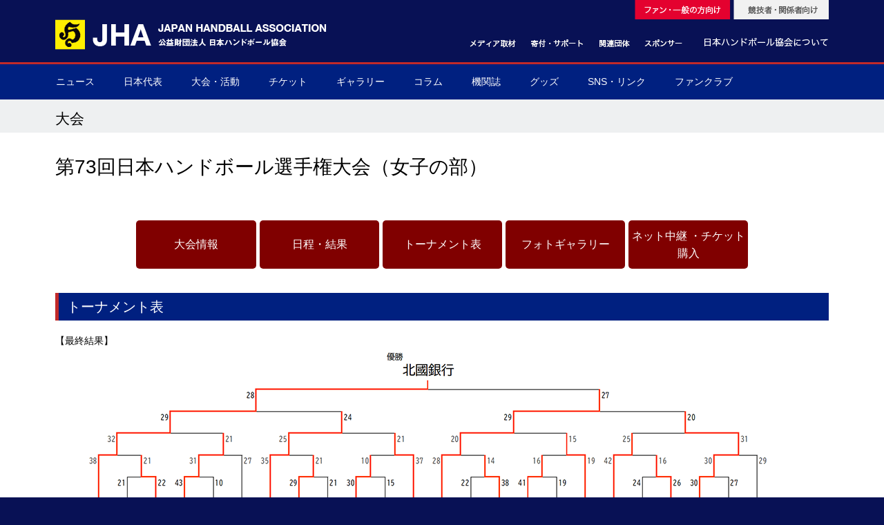

--- FILE ---
content_type: text/html; charset=UTF-8
request_url: https://handball.or.jp/game/2021/nihon_senshuken_w_bracket.html
body_size: 5094
content:
<!DOCTYPE html>
<html lang="ja">

<head>
  <meta charset="utf-8">
		<!-- Google Tag Manager -->
		<script>(function(w,d,s,l,i){w[l]=w[l]||[];w[l].push({'gtm.start':
		new Date().getTime(),event:'gtm.js'});var f=d.getElementsByTagName(s)[0],
		j=d.createElement(s),dl=l!='dataLayer'?'&l='+l:'';j.async=true;j.src=
		'https://www.googletagmanager.com/gtm.js?id='+i+dl;f.parentNode.insertBefore(j,f);
		})(window,document,'script','dataLayer','GTM-N46X7R7');</script>
		<!-- End Google Tag Manager -->
    <link href="../../css/common.css" rel="stylesheet">
    <link href="./games-2021.0.css" rel="stylesheet">
    <script src="../../js/common.js"></script>
    <script src="../../js/jquery/jquery-3.1.1.min.js"></script>
    <script src="./games-2021.0.js"></script>
  <meta name="keywords" content="公益財団法人 日本ハンドボール協会,Japan Handball Association,JHA,ハンドボール,日本ハンドボールリーグ,JHL">
  <meta name="description" content="2022年1月、熊本県山鹿市・菊池市で開催される「第73回日本ハンドボール選手権大会（女子の部）」についての情報です。">
    <meta name="viewport" content="width=device-width, initial-scale=1, minimum-scale=1, maximum-scale=2, shrink-to-fit=no" />
    <meta property="og:title" content="第73回日本選手権(女子の部) 試合日程・結果 | 公益財団法人 日本ハンドボール協会" />
    <meta property="og:description" content="2022/1/5(水)～1/9(日) 熊本県山鹿市・菊池市で開催" />
    <meta property="og:type" content="article" />
    <meta property="og:image" content="http://www.handball.or.jp/game/2021/image/ns2021w.jpg" />
    <meta property="og:site_name" content="公益財団法人日本ハンドボール協会" />
    <meta name="twitter:card" content="summary" />
    <meta name="twitter:title" content="第73回日本選手権(女子の部) 試合日程・結果 | 公益財団法人 日本ハンドボール協会">
    <meta name="twitter:description" content="2022/1/5(水)～1/9(日) 熊本県山鹿市・菊池市で開催">
    <meta name="twitter:image" content="http://www.handball.or.jp/game/2021/image/ns2021w.jpg">
  <title>第73回日本選手権(女子の部) 試合日程・結果 | 公益財団法人 日本ハンドボール協会</title>

  <link rel="icon" href="../../image/favicons/favicon.ico">
  <link rel="apple-touch-icon" href="../../image/favicons/apple-touch-icon.png">
</head>

<body>
	<!-- Google Tag Manager (noscript) -->
	<noscript><iframe src="https://www.googletagmanager.com/ns.html?id=GTM-N46X7R7";height="0" width="0" style="display:none;visibility:hidden"></iframe></noscript>
	<!-- End Google Tag Manager (noscript) -->

  <div id="all">

<div id="header_area">
  <div id="header">
    <header>
      <img src="/image/header1c.gif" usemap="#Map" border="0">
      <map name="Map"><area shape="rect" coords="984,2,1120,28" href="/index_forparty.html">
        <area shape="rect" coords="933,51,1119,72" href="/jha/index.html">
        <area shape="rect" coords="849,53,910,73" href="/sponsor/index.html">
        <area shape="rect" coords="783,53,832,73" href="/related_organization/index.html">
        <area shape="rect" coords="3,3,480,108" href="/index.html">
        <area shape="rect" coords="683,53,764,73" href="/support/index.html">
        <area shape="rect" coords="594,53,678,73" href="/media/index.html">
        <area shape="rect" coords="837,1,975,28" href="/index.html">
      </map>
    </header>
  </div><!--header-->
</div><!--header_area-->

<div id="main_menu_area">
<div id="main_menu">
<nav>

<!--
<style>#dropmenu li a{padding: 16px 18px 10px;}</style>
-->
<ul id="dropmenu">

	<li><a href="/system/prog/news_list.php?sd=g&sm=n">ニュース<br></a></li>
	<li><a href="#">日本代表<br></a>
            <ul>
                    <li><a href="/nationalteam/men.html"><span class="submenuhead">▶</span> 男子日本代表</a></li>
                    <li><a href="/nationalteam/women.html"><span class="submenuhead">▶</span> 女子日本代表</a></li>
                    <li><a href="/nationalteam/men_next.html"><span class="submenuhead">▶</span> 男子ネクスト日本代表</a></li>
                    <li><a href="/nationalteam/women_next.html"><span class="submenuhead">▶</span> 女子ネクスト日本代表</a></li>
                    <!--
                    <li><a href="/system/prog/team_member.php?sd=g&sm=t&tc=u24&s=m"><span class="submenuhead">▶</span> 学生男子(U-24)</a></li>
                    <li><a href="/system/prog/team_member.php?sd=g&sm=t&tc=u24&s=f"><span class="submenuhead">▶</span> 学生女子(U-24)</a></li>
                    -->
                    <li><a href="/nationalteam/men_junior.html"><span class="submenuhead">▶</span> 男子U-21(ジュニア)</a></li>
                    <li><a href="/nationalteam/women_junior.html"><span class="submenuhead">▶</span> 女子U-20(ジュニア)</a></li>
                    <li><a href="/nationalteam/men_youth.html"><span class="submenuhead">▶</span> 男子U-19(ユース)</a></li>
                    <li><a href="/nationalteam/women_youth.html"><span class="submenuhead">▶</span> 女子U-18(ユース)</a></li>
                    <li><a href="/system/prog/team_member.php?sd=g&sm=t&tc=u16&s=m"><span class="submenuhead">▶</span> 男子U-16</a></li>
                    <li><a href="/system/prog/team_member.php?sd=g&sm=t&tc=u16&s=f"><span class="submenuhead">▶</span> 女子U-16</a></li>
                    <li><a href="/nationalteam/men_deafhandball.html"><span class="submenuhead">▶</span> デフハンドボール</a></li>
            </ul>
	</li>
	<li><a href="#">大会・活動</a>
            <ul>
                    <li><a href="/system/prog/game_event_list.php?sd=g&sm=g&ed=a"><span class="submenuhead">▶</span> 全て</a></li>
                    <li><a href="/system/prog/game_event_list.php?sd=g&sm=g&ed=i"><span class="submenuhead">▶</span> 国際大会</a></li>
                    <li><a href="/system/prog/game_event_list.php?sd=g&sm=g&ed=d"><span class="submenuhead">▶</span> 国内大会</a></li>
                    <li><a href="/system/prog/game_event_list.php?sd=g&sm=g&ed=o"><span class="submenuhead">▶</span> その他</a></li>
            </ul>
	</li>
	<li><a href="#">チケット</a>
            <ul>
                    <li><a href="/ticket/index.html"><span class="submenuhead">▶</span> チケット購入方法</a></li>
            </ul>
	</li>
	<li><a href="#">ギャラリー</a>
            <ul>
                    <li><a href="/photogallery/"><span class="submenuhead">▶</span> フォトギャラリー</a></li>
                    <li><a href="/moviegallery/"><span class="submenuhead">▶</span> ムービーギャラリー</a></li>
            </ul>
	</li>
	<li><a href="/column/index.html">コラム</a>
            <ul>
                    	<li><a href="/column/kage.html"><span class="submenuhead">▶</span> 球界を支える陰の立役者</a></li>
                    	<li><a href="/column/cheer.html"><span class="submenuhead">▶</span> 我らハンドボール応援団</a></li>
                    	<li><a href="/column/world_handball.html"><span class="submenuhead">▶</span> 世界のハンドボール</a></li>
            </ul>
	</li>
	<li><a href="/organpaper">機関誌</a></li>
	<li><a href="#">グッズ</a>
            <ul>
                    <li><a href="/goods/jha_goods.html"><span class="submenuhead">▶</span> 協会グッズ</a></li>
            </ul>
	</li>
	<li><a href="/sns/">SNS・リンク</a></li>
	<li><a href="/support/fanclub.html">ファンクラブ</a></li>
</ul>

</nav>

</div><!--menu-->
</div><!--menu_area-->

    <div class="breadcrumb">大会</div>
    <div id="category_header_area">
      <div id="category_header">
      大会
      </div>
    </div>

<div id="sp-menu-container">
   <div id="sp-menu-wrapper">
      <div id="sp-menu"><span></span><span></span><span></span></div>
   </div>
   <ul class="menu-list accordion">
      <li id="nav1" class="toggle accordion-toggle"> 
         <span class="icon-plus"></span>
         <a class="menu-link" href="#">大会情報</a>
      </li>
      <ul class="menu-submenu accordion-content">
         <li><a class="head" href="nihon_senshuken_w.html">大会情報</a></li>
         <li><a class="head" href="nihon_senshuken_w_outline.html">大会詳細</a></li>
         <li><a class="head" href="nihon_senshuken_w_teams.html">出場チーム</a></li>
         <li><a class="head" href="nihon_senshuken_w.html#venue">会場アクセス</a></li>
         <li><a class="head" href="../2020/nihon_senshuken_w_schedule.html">昨年の大会結果</a></li>
      </ul>
      <li id="nav2" class="toggle"> 
         <a class="menu-link" href="nihon_senshuken_w_schedule.html">日程・結果</a>
      </li>
      <li id="nav3" class="toggle"> 
         <a class="menu-link" href="nihon_senshuken_w_bracket.html">トーナメント表</a>
      </li>
      <li id="nav4" class="toggle"> 
         <a class="menu-link" href="nihon_senshuken_w_live.html">ネット中継</a>
      </li>
      <li id="nav5" class="toggle"> 
         <a class="menu-link" href="nihon_senshuken_w_ticket.html">チケット購入</a>
      </li>
      <li id="nav6" class="toggle"> 
         <a class="menu-link" href="../../photogallery/photo/2021/nihon_senshuken_w/">フォトギャラリー</a>
      </li>
      <li id="nav7" class="toggle" style="background:#012189;color:white;"> 
         <a class="menu-link" href="../../" style="color:white;">日本ハンドボール協会トップページ</a>
      </li>
   </ul>
</div>
<!-- menu-container -->

    <div id="main_area">
      <div id="main">

        <div id="main_left_pain"></div>

        <div id="main_center_pain">

      <h1>第73回<span class="spinline"><br></span>日本ハンドボール選手権大会<span class="spinline"><br></span>（女子の部）</h1>
      <br>


      <table border="0" cellspacing="1" cellpadding="6" bgcolor="#ffffff" class="mainmenu_table" style="width:80%;margin-left:10%;">
        <tr>
          <td width="20%"><a href="nihon_senshuken_w.html#info">大会情報</a></td>
          <td width="20%"><a href="nihon_senshuken_w_schedule.html">日程・結果</a></td>
          <td width="20%"><a href="nihon_senshuken_w_bracket.html">トーナメント表</a></td>
          <td width="20%"><a href="../../photogallery/photo/2021/nihon_senshuken_w/">フォトギャラリー</a></td>
          <td width="20%"><a href="nihon_senshuken_w_live.html">ネット中継</a>
          ・<a href="nihon_senshuken_w_ticket.html">チケット購入</a></td>
        </tr>
      </table>

      <h2>トーナメント表</h2>
      <style>
      .bracketbase{width:1000px;padding-left:40px;}
      @media screen and (max-width: 759px) {.bracketbase{width:100%;padding-left:0;}.fitimage{width:100%;}}
      </style>
        【最終結果】<br>

        <div class="pcblock bracketbase">
          <!--<a href="image/ns2021w_l0.png" target="_blank">-->
          <img src="image/ns2021w_l.png" border="0" width="1000" class="fitimage"><!--</a>-->
          <br>
        </div>
        <div class="spblock">
          <!--<a href="image/ns2021w_p0.png" target="_blank">-->
          <img src="image/ns2021w_p.png" border="0" width="600" class="fitimage"><!--</a>-->
          <br>
        </div>


          <div style="clear:both;height:20px;"></div>
          
          <div style="margin-bottom:0px;padding:8px 20px;background-color:#f0f0f2;">
            <a href="../../uploaded_file/game/doc/225/schedule/%E7%AC%AC73%E5%9B%9E%E6%97%A5%E6%9C%AC%E9%81%B8%E6%89%8B%E6%A8%A9%E5%A5%B3%E5%AD%90_%E7%B5%84%E5%90%88%E3%81%9B.pdf" style="color:#081155;text-decoration:underline;" target="_blank">日本選手権（女子の部）組合せ [PDF]</a><br>
          </div>

          <div style="height:10px;"></div>



        </div>

        <div id="main_right_pain">
        </div>

        <div style="clear:left;margin: 0px;height:20px"></div>
        
      </div><!-- main -->
    </div><!-- main_area -->
  <div id="footer_area">
    <style>
#footer_link_area2{width: 100%;margin: 0 auto;padding:20px 0px 20px;background-color: #002f7b;}
#footer_link2{width: 1120px;margin: 0 auto;padding:10px 20px 40px 20px;font-size: 13px;color: #c8c8c9;text-align: center;}
.footer_tj{width:100%;background-color:#fff;margin:0 auto;text-align:center;  display:none;}
.footer_tj_logo{width:800px;}
.footer_gold{float:left;width:220px;text-align:center;padding-left:290px;}
.footer_silver{float:left;width:220px;text-align:center;padding-left:100px;}
@media screen and (max-width: 759px) {
#footer_link{padding:0;}
#footer_link2{width:100%;padding:0;}
.footer_tj_logo{width:100%;}
.footer_gold{width:50%;padding:0;}
.footer_silver{width:50%;padding:0;}
}
@media screen and (max-width: 480px) {
.footer_gold{width:100%;padding:0;}
.footer_silver{width:100%;padding:0;}
}
    </style>
  <footer>
    <div id="footer_link_area">
      <div id="footer_link">

        オフィシャルパートナー<br />
        <br />
      男子日本代表トップパートナー<br />
      <a href="https://www.daiwahouse.co.jp/" target="_blank"><img src="/sponsor/image/bnr_daiwa.jpg" width="275" height="75" alt=""/></a>
      <br />
      <br />

<div class="footer_gold">
        ゴールドパートナー<br />
        <a href="https://www.sanki.co.jp/" target="_blank"><img src="/sponsor/image/bnr_sponsor_10.png" width="220" height="60" alt=""/></a>
        <br />
        <br />
</div>
<div class="footer_silver">
      シルバーパートナー<br />
      <a href="https://kk-gion.co.jp/" target="_blank"><img src="/sponsor/image/bnr_sponsor_13.png" width="220" height="60" alt=""/></a>
      <br />
      <br />
</div>
<div style="clear:both;"></div>
      
        オフィシャルスポンサー<br />
        <a href="https://www.ajinomoto.co.jp/sports/" target="_blank"><img src="/sponsor/image/bnr_sponsor_08.png" width="154" height="42" alt=""/></a>
        　<a href="https://www.itoen.jp/" target="_blank"><img src="/sponsor/image/bnr_sponsor_15.png" width="154" height="42" alt=""/></a>
        　<a href="https://www.tokyo-biso.co.jp/" target="_blank"><img src="/sponsor/image/bnr_sponsor_16.png" width="154" height="42" alt=""/></a>
        <span class="pcinline"><br/></span>
        <span class="spinline">　</span>
        <a href="https://www.byokaneworld.com/" target="_blank"><img src="/sponsor/image/bnr_sponsor_11.png" width="154" height="42" alt=""/></a>
        　<a href="https://www.ssksports.com/hummel/" target="_blank"><img src="/sponsor/image/bnr_sponsor_12.png" width="154" height="42" alt=""/></a>
        <br />
        <br />
        
        オフィシャルツーリスト<br />
        <a href="http://www.nta.co.jp/" target="_blank"><img src="/sponsor/image/bnr_nta.png" width="154" height="42" alt=""/></a>
        　<a href="https://www.jtb.co.jp/sports/" target="_blank"><img src="/sponsor/image/bnr_tour_06.png" width="154" height="42" alt=""/></a>
        　<a href="http://www.mwt.co.jp/" target="_blank"><img src="/sponsor/image/bnr_tour_03b.png" width="154" height="42" alt=""/></a>
        <br />
        <br />
        
        オフィシャルサプライヤー<br />
        <a href="https://www.healthcare.omron.co.jp/" target="_blank"><img src="/sponsor/image/bnr_supply_05.png" width="132" height="36" alt=""/></a>
        　<a href="https://telic.jp/" target="_blank"><img src="/sponsor/image/bnr_supply_06b.png" width="132" height="36" alt=""/></a>
        　<a href="http://www.powerhouse-web.com/" target="_blank"><img src="/sponsor/image/bnr_supply_02.jpg" width="132" height="36" alt=""/></a>
        　<a href="https://www.muellerjapan.com/" target="_blank"><img src="/sponsor/image/bnr_supply_04.png" width="132" height="36" alt=""/></a>
        <br />
        <br />
        
        PRパートナー<br />
        <a href="https://prtimes.jp/" target="_blank"><img src="/sponsor/image/bnr_pr_01.png" width="132" height="36" alt=""/></a>　
        <br />
      </div><!--footer_link-->
    </div><!--footer_link_area-->
    <div class="footer_tj"><img src="/sponsor/image/202401_recognition_NF_A.jpg" alt="" class="footer_tj_logo"/></div>
    <div id="footer_link_area2">
      <div id="footer_link2">
        <br />
        関連団体<br />
        <a href="http://www.japan-sports.or.jp/" target="_blank"><img src="/related_organization/image/bnr_org_01.jpg" width="154" height="42" alt=""/></a>
        　<a href="https://www.joc.or.jp/" target="_blank"><img src="/related_organization/image/bnr_joc.png" width="154" height="42" alt=""/></a>
        　<a href="http://www.jpnsport.go.jp/" target="_blank"><img src="/related_organization/image/bnr_org_03.jpg" width="154" height="42" alt=""/></a>
        　<a href="http://www.joc.or.jp/eco/" target="_blank"><img src="/related_organization/image/bnr_org_04.jpg" width="154" height="42" alt=""/></a>
        <span class="pcinline"><br/></span>
        <span class="spinline">　</span><a href="http://www.toto-growing.com/" target="_blank"><img src="/related_organization/image/bnr_org_06.jpg" width="154" height="42" alt=""/></a>
        　<a href="http://www.jpnsport.go.jp/sinko/" target="_blank"><img src="/related_organization/image/bnr_org_07.jpg" width="154" height="42" alt=""/></a>
        　<a href="http://www.toto-dream.com/" target="_blank"><img src="/related_organization/image/bnr_org_12.png" width="154" height="42" alt=""/></a>
        　<a href="http://www.playtruejapan.org/" target="_blank"><img src="/related_organization/image/bnr_org_09.jpg" width="154" height="42" alt=""/></a>
        <span class="pcinline"><br/></span>
        <span class="spinline">　</span><a href="https://www.jpnsport.go.jp/hpsc/" target="_blank"><img src="/related_organization/image/bnr_hpsc.png" width="154" height="42" alt=""/></a>
        　<a href="https://www.sport4tomorrow.jpnsport.go.jp/jp/" target="_blank"><img src="/related_organization/image/bnr_org_11.png" width="154" height="42" alt=""/></a>
        <span class="pcinline"><br/></span>
        <br />
      </div><!--footer_link-->
    </div><!--footer_link_area-->

    <div id="footer_bottom_area">
      <div id="footer_bottom">
        <div id="footer_bottom_left">Copyright© Japan Handball Association All Rights Reserved.</div>
        <div id="footer_bottom_right">
          <a href="/site/copyright.html">著作権について</a>　|　<a href="/site/privacy.html">個人情報保護</a>　|　<a href="/inquiry/index.html">お問い合わせ</a>
        </div>
        <div style="clear:left;margin: 0px;height:0px"></div>
      </div>
    </div>
  </footer>

</div><!--footer_area-->
  </div><!--all-->

</body>

</html>



--- FILE ---
content_type: text/css
request_url: https://handball.or.jp/game/2021/games-2021.0.css
body_size: 3081
content:
@charset "UTF-8";
@import url(../../css/schedule-1.0.css);

img.flags{
width:35px;
}
/* groups */
div.groupbase{width:100%;padding-left:6px;}
div.groupblock{
display:block;float:left;width:250px;padding:2px 12px 2px 12px;background-color:#f0f0f0;font-size:14px;border:solid 0px #ddd;
}
div.groupheader{
width:100%;background-color: #208000;color:#fff;text-align:center;font-size:16px;
}
td.flags{
width:50px;
text-align:center;
line-height:100%;
}
td.flags img.flags{
width:45px;
margin-top:3px;
border: 1px solid #c0c0c0;
}
/* members */
.member_block{
float:left;margin:10px 5px 0 0;padding:5px;width:145px;background:#f8f8f8;font-size:12px;text-align:center;line-height:160%;
}
.member_block2{
float:left;margin:10px 5px 0 0;padding:5px;width:358px;background:#f8f8f8;font-size:12px;text-align:center;line-height:160%;
}
.member_photo_area{
margin-bottom:6px;width:145px;height:181px;float:left;
}
.member_photo_blank{
/*width:140px;height:193px;*/
width:140px;height:181.25px;}
.member_detail{
width:213px;float:left;
}
.member_detail_table{
font-size:12px;
text-align:left;
}
.member_detail_table th{
width:60px;
white-space:nowrap;
text-align:center;
font-weight:normal;
background:#e8e8e8;
}
.member_detail_table td{
width:50px;
}
.member_number{
float:left;margin-top:10px;width:40px;height:25px;text-align:center;font-size:24px;color:#333;
}
.member_official{
float:left;text-align:left;font-size:13px;line-height:150%;width:100%;
}
.member_position{
float:left;text-align:left;font-size:13px;line-height:150%;height:30px;width:105px;padding-top:5px;
}
.member_name{
float:left;text-align:center;font-size:15px;width:100%;
}
.member_name_kana{
float:left;text-align:left;font-size:10px;line-height:140%;width:100%;text-align:center;
}
.member_shozoku, .member_shozoku_s{
margin-top:4px;font-size:12px;line-height:140%;
}
.member_shozoku_s{
float:left;font-size:10px;height:34px;width:100%;
}
.member_split{
clear:both;
}


.mainimage-wrapper{
  padding:6px 0px 6px 80px;font-size:20px;line-height:240%;
}


.outline-table{
  width:90%;
  margin:0px 120px 0px 120px;
  border-spacing:2px;
}
.outline-table td{
  text-align:left;vertical-align:center;
}
.outline-table .td-header{
  text-align:center;vertical-align:center;
  width:120px;background:#f4f4f4;
}

.schedule-blocktable{
width:900px;padding-left:180px;text-align:center;font-size:18px;line-height: 200%;
}
.schedule-blocktable td{
width:20%;
}
.schedule-blocktable .hd-wd{
background:#f0f0f0;
}
.schedule-blocktable .hd-sat{
background:#e0e0ff;
}
.schedule-blocktable .hd-sun{
background:#ffe0e0;
}
.schedule-blocktable .content-left{
background:#fff;border-left:1px solid #ddd;border-right:1px solid #ddd;
}
.schedule-blocktable .content-normal{
background:#fff;border-right:1px solid #ddd;
}

table.mainmenu_table{
  border-collapse:separate;
  border-spacing: 5px;
  width: 100%;
  font-size:16px;
  margin:10px;
}

.mainmenu_table th,.mainmenu_table td{
  border-radius: 5px;
  text-align: center;
  padding: 10px 0;
}

.mainmenu_table th{
  background-color: #0077c9;
  color: white;
}

.mainmenu_table td{
	font-size:16px;text-align:center;
  background-color: #800000;
  color:#fff;
}
.mainmenu_table a{
  color:#fff;
}

.menu-linkbutton{border:1px solid #808080;padding:3px 8px 2px 8px;color:#000080;background:#fff;text-decoration:none;font-size:16px;}
.ns_linkbutton{
  width:200px;
  height:120px;
  float:left;
  text-align:center;
  margin: 0 5px 5px 0;
  color:#000;
}

.ns_linkbutton a{
  padding:10px 18px 8px;
  display: block;
  color:#fe0;
  font-size: 14px;
  line-height:160%;
  background: #c12a29;
  border-radius: 3px;
  -webkit-border-radius: 3px;
  -moz-border-radius: 3px;
}

.ns_linkbutton a:link{
  display: block;
  text-decoration:none;
  color:#fff;
}

.ns_linkbutton a:hover{
  display: block;
  text-decoration:none;
  opacity:0.8;
  color:#fff;
}

.ns_linkbutton a:visited{
  display: block;
  text-decoration:none;
  color:#fff;
}



.schedule-block-container{
}
.schedule-block{
	width:100%;padding:4px 20px 4px 20px;margin:10px;background:#fff;
	text-align:center;
}

.content-left a, .content-normal a {
  text-decoration: none;
  display: block;
  width: 100%;
  height: 100%;
  border-bottom:1px solid #ddd;
} 
.main_image{width:980px;}
.outline-attachment{
  margin:0px 120px 0px 120px;
  padding:8px 20px 8px 20px;
  border-spacing:2px;
  background-color:#f0f0f2;
}
.daybar{width:90%;margin-left:5%;}
.nb_table{width:100%;border:none;}

.topics-frame{
  display:block;
  float: left;
  width:90%;
  margin:0px 0px 10px 0px;
  padding:3px 10px 8px;
  border:1px solid #ccc;
  text-align:left;
}
.topics-list-date {
  display: block;
  width: 90px;
  float: left;
  padding: 15px 0px 13px 5px;
  font-weight:bold;
	border-bottom:1px solid #000020;
}
.topics-list-caption {
  display: block;
  width: 95%;
  float: left;
  padding: 15px 20px 3px 5px;
  font-weight:bold;
	border-bottom:1px solid #000080;
}
.topics-list-outline {
  padding: 10px 20px 3px 20px;
  display: block;
  width: 95%;
  float: left;
}
.topics-text {
  display: block;
  width: 100%;
  float: left;
  padding-left:60px;
}
summary{
  outline:none;
}
.ticket_table{width:60%;}

.spblock{display:none;}
.spinline{display:none;}
.pcblock{display:block;}
.pcinline{display:inherit;}

.spcol{display:none;}

.pccol{display:table-cell;}


#sp-menu-container{display:none;}
#sp-menu-container ul { list-style: none; }
#sp-menu-wrapper {
  overflow: hidden;
  max-width: 100%;
  cursor: pointer;
}

#sp-menu-wrapper #sp-menu {
  position: relative;
  width: 25px;
  height: 20px;
  margin: 15px;
}

#sp-menu-wrapper #sp-menu span {
  opacity: 1;
  left: 0;
  display: block;
  width: 100%;
  height: 2px;
  border-radius: 10px;
  color: black;
  background-color: #081155;
  position: absolute;
  transform: rotate(0deg);
  transition: .4s ease-in-out;
}

#sp-menu-wrapper #sp-menu span:nth-child(1) {top: 0;}
#sp-menu-wrapper #sp-menu span:nth-child(2) {top: 9px;}
#sp-menu-wrapper #sp-menu span:nth-child(3) {top: 18px;}
#sp-menu-wrapper #sp-menu.open span:nth-child(1) {transform: translateY(9px) rotate(135deg);}
#sp-menu-wrapper #sp-menu.open span:nth-child(2) {opacity:0;transform:translateX(-60px);}
#sp-menu-wrapper #sp-menu.open span:nth-child(3) {
    transform: translateY(-9px) rotate(-135deg);
}

#sp-menu-container .menu-list .menu-submenu {
    padding-top: 20px;
    padding-bottom: 20px;
}
#sp-menu-container .menu-list {
  padding-left: 0;
  display: block;
  position: absolute;
  width: 100%;
  max-width: 450px;
  background: white;
  box-shadow: rgba(100,100,100,0.2) 6px 2px 10px;
  z-index: 999;
  overflow-y: auto;
  overflow-x: hidden;
  left: -100%;
}

#sp-menu-container .menu-list li.toggle, #sp-menu-container .menu-list .menu-login {
  font-size: 16px;
  padding: 20px;
  text-transform: uppercase;
  border-top: 1px solid #dbdcd2;
}
#sp-menu-container .menu-list li:first-of-type {
  border-top: 0;
}


.accordion-toggle, .accordion-content {
  cursor: pointer;
  font-size: 16px;
  position: relative;
  letter-spacing: 1px;
}

.accordion-content {
  display: none;
}

.accordion-toggle a:before, .accordion-toggle a:after {
  content: '';
  display: block;
  position: absolute;
  top: 50%;
  right: 30px;
  width: 15px;
  height: 2px;
  margin-top: -1px;
  background-color: #5a5858;
  transform-origin: 50% 50%;
  transition: all 0.3s ease-out;
}

.accordion-toggle a:before {
  transform: rotate(-90deg);
  opacity: 1;
  z-index: 2;
}

.accordion-toggle.active-tab {
  background: #00bbc3;
  transition: all 0.3s ease;
}
.accordion-toggle a.active:before {
  transform: rotate(0deg);
  background: #fff !important;
}

.accordion-toggle a.active:after {
  transform: rotate(180deg);
  background: #fff !important;
  opacity: 0;
}

@media screen and (max-width: 1200px) {
  #all{width:1200px;}
}

@media screen and (max-width: 759px) {
  #all{width:100%;}
  #header{width:100%;overflow:hidden;padding:0;}
  #header_area{width:100%;overflow:hidden;}
  #main_menu_area,#main_menu{display:none;}
  #main{width:100%;padding:0;}
  #main_left_pain{display:none;}
  #category_header{width:100%;padding:0;}
  #footer_link{width:100%;padding:0;}
  #footer_menu{width:100%;padding:0;}
  #footer_bottom{width:100%;padding:0;}
  #footer_bottom_right{float:left;}

  .schedule-blocktable{width:98%;padding-left:0px;}
  .outline-table{width:98%;margin:1%;}
  .outline-table .td-header{white-space:nowrap;}
  .outline-attachment{width:90%;margin:0px 2px 0px 2px;}

  .standing-detail-header, .standing-detail{display:none;}
}
@media screen and (max-width: 600px) {
  #sp-menu-container{display:block;}

  .mainimage-wrapper{width:98%;padding:6px 1% 6px 1%;font-size:16px;line-height:240%;}
  .main_image{width:100%;margin-left:0px;}
  .spblock{display:block;}
  .spinline{display:inline;}
  .pcblock{display:none;}
  .pcinline{display:none;}

  .fitimage{width:100%;height:auto;}
  table.mainmenu_table{display:none;}

  .pccol{display:none;}
  .spcol{display:table-cell;}
  .teamname1{text-align:center;width:50%;font-size:12px;}
  .teamname2{text-align:center;width:50%;font-size:12px;}
  .td-time, .td-no, .venue-name{font-size:12px;}
  .point-total{font-size:16px;}
  .sp-doc{font-size:12px;}
  .nb_table td{border:none;}
  .daybar{width:92%;margin-left:4%;}
  .ticket_table{width:100%;}
  .venue-name{display:none;}
  /* groups */
  div.groupbase{padding-left:0px;}
  div.groupblock{width:49%;padding:2px 1% 2px 0px;}

  .standing-td{font-size:12px;}

}
@media screen and (max-width: 496px) {
  .member_block{
  margin:10px 3px 0 0;padding:3px;width:111px;background:#f8f8f8;font-size:10px;line-height:160%;
  height:280px;
  }
  .member_photo_blank{
  /*width:140px;height:193px;*/
  width:111px;height:141px;}
  .member_photo_area{
  margin-bottom:0px;width:111px;height:143.55px;
  }
  .member_number{
  margin-top:8px;width:32px;font-size:20px;
  }
  .member_position{
  font-size:12px;width:60px;
  }
  .member_name{
  font-size:12px
  }
  .member_name_kana{
  font-size:8px;
  }
  .member_shozoku{
  font-size:9px;line-height:120%;
  }
  .member_commitment{
  font-size:11px;
  height:180px;
  }

}



--- FILE ---
content_type: text/css
request_url: https://handball.or.jp/css/schedule-1.0.css
body_size: 587
content:
@charset "UTF-8";

.result_table			{
width:100%;
font-size: 13px;
line-height: 160%;
border-top: 1px solid #ccc;
}
.result_table	tr		{
border: 1px solid #ccc;
background-color: #fcfcfc;
text-align: center;
}
.result_table	th		{
background-color: #e8e8e8;
color:#000;
font-weight:normal;
}
.result_table	td		{
border-bottom: 1px solid #ccc;
}
.standing_table			{
width:100%;
font-size: 13px;
line-height: 160%;
border-top: 1px solid #ccc;
}
.standing_table	tr		{
border: 1px solid #ccc;
background-color: #fcfcfc;
text-align: center;
}
.standing_table	th		{
background-color: #e8e8e8;
color:#000;
font-weight:normal;
}
.standing_table	td		{
border-bottom: 1px solid #ccc;
}
.tr-body{
background:#fff;
}
.td-center{
background-color:#fafafa;text-align:center;
}
.td-comment{
background-color:#fafafa;text-align:left;
}
.div-men{
background-color:#f0f8ff;
}
.div-women{
background-color:#fff4f4;
}
.teamname1{
text-align:right;
}
.teamname2, .teamname{
text-align:left;
}
.teamcomment{
font-size:11px;color:#555555;
}
.point-total{
font-size:14px;
}
.point-half{
float:left;width:40%;
}
.point-none{
float:left;width:100%;
}
.point-delim{
float:left;width:20%;
}
.standing-mark{
float:left;width:20%;
font-family:'ヒラギノ角ゴ ProN W3', 'Hiragino Kaku Gothic ProN','メイリオ', 'Meiryo','游ゴシック体', 'Yu Gothic','ヒラギノ角ゴシック', 'Hiragino Sans',   'ＭＳ Ｐゴシック', 'MS PGothic', sans-serif;
}
.standing-point{
float:left;width:40%;
}

.point-bracket{width:10px;font-size:16px;text-align:center;}

.result-td{
width:60px;font-size:12px;line-height:120%;
}
.venue-name{
font-size:13px;line-height:130%;
}
img.flags{
width:40px;
margin-top:3px;
border: 1px solid #c0c0c0;
}



--- FILE ---
content_type: application/javascript
request_url: https://handball.or.jp/game/2021/games-2021.0.js
body_size: 435
content:
var pc_width=1260;var device=(screen.width < 600 ? 'sp' : 'pc');var view_mode=(device=='pc'||document.cookie.indexOf('view_mode=pc')!=-1?'pc':'sp');if(device=='sp'&&view_mode=='pc'){document.getElementsByName('viewport')[0].setAttribute('content', 'width=' + pc_width + ',initial-scale=1');}
$(function() {function slideMenu() {var activeState = $("#sp-menu-container .menu-list").hasClass("active");$("#sp-menu-container .menu-list").animate({left: activeState ? "0%" : "-100%"}, 400);}$("#sp-menu-wrapper").click(function(event) {event.stopPropagation();$("#sp-menu").toggleClass("open");$("#sp-menu-container .menu-list").toggleClass("active");slideMenu();$("body").toggleClass("overflow-hidden");});$(".menu-list").find(".accordion-toggle").click(function() {$(this).next().toggleClass("open").slideToggle("fast");$(this).toggleClass("active-tab").find(".menu-link").toggleClass("active");$(".menu-list .accordion-content").not($(this).next()).slideUp("fast").removeClass("open");$(".menu-list .accordion-toggle").not(jQuery(this)).removeClass("active-tab").find(".menu-link").removeClass("active");});});
